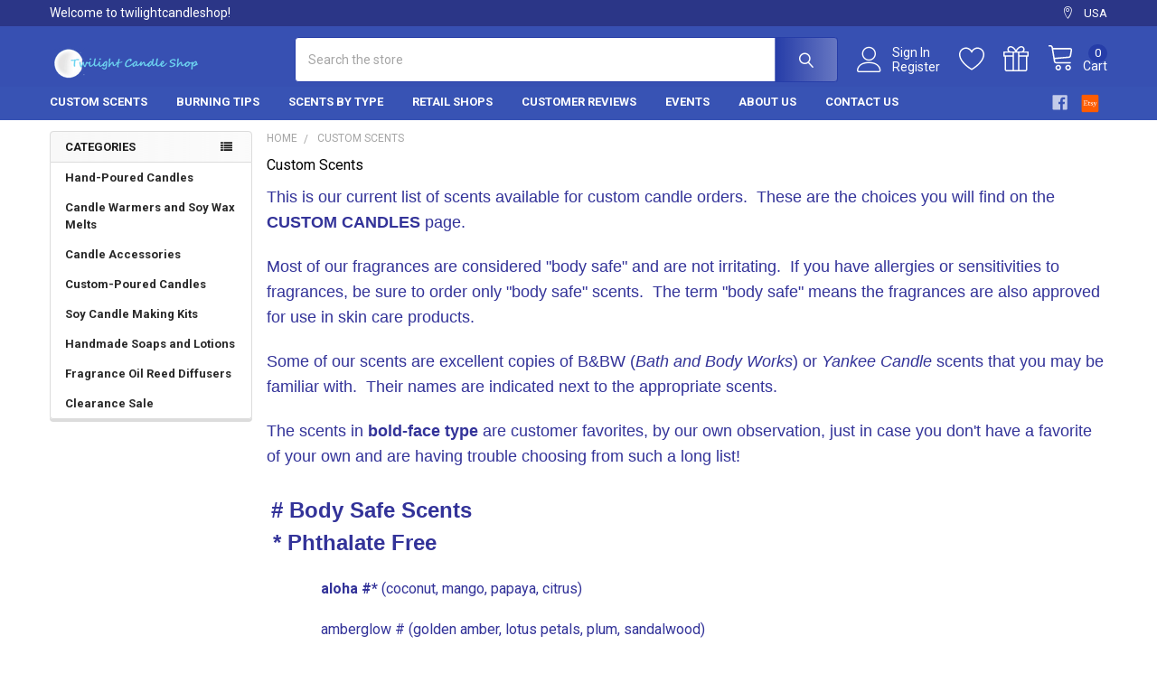

--- FILE ---
content_type: text/html; charset=UTF-8
request_url: https://www.twilightcandleshop.com/custom-scents/
body_size: 16128
content:

<!DOCTYPE html>
<html class="no-js" lang="en">
        <head>
        <title>phthalate free fragrance oil | safe scented soy candles | custom poured soy candle</title>
        <meta name='description' content='Explore Twilight Candle Shop for handmade soy candles, soy candle making kits, electric candle warmer, clearance candles, teacup candle, candle tools, and more!'>
        <link rel="dns-prefetch preconnect" href="https://cdn11.bigcommerce.com/s-xyu9981" crossorigin><link rel="dns-prefetch preconnect" href="https://fonts.googleapis.com/" crossorigin><link rel="dns-prefetch preconnect" href="https://fonts.gstatic.com/" crossorigin>
        <meta name="description" content="Choose your own fragrance for a custom poured soy candle. Small business with superior quality and customer service."><link rel='canonical' href='https://twilightcandleshop.com/custom-scents/' /><meta name='platform' content='bigcommerce.stencil' />
        
         

        <link href="https://cdn11.bigcommerce.com/s-xyu9981/product_images/twightlightLogoFav.jpg" rel="shortcut icon">
        <meta name="viewport" content="width=device-width, initial-scale=1, maximum-scale=1">

        <script>
            document.documentElement.className = document.documentElement.className.replace('no-js', 'js');
        </script>

        <script>
    function browserSupportsAllFeatures() {
        return window.Promise
            && window.fetch
            && window.URL
            && window.URLSearchParams
            && window.WeakMap
            // object-fit support
            && ('objectFit' in document.documentElement.style);
    }

    function loadScript(src) {
        var js = document.createElement('script');
        js.src = src;
        js.onerror = function () {
            console.error('Failed to load polyfill script ' + src);
        };
        document.head.appendChild(js);
    }

    if (!browserSupportsAllFeatures()) {
        loadScript('https://cdn11.bigcommerce.com/s-xyu9981/stencil/12b53410-2aa3-013d-1ada-7204e0c38891/e/517e34e0-2aa9-013d-419a-526ba912277e/dist/theme-bundle.polyfills.js');
    }
</script>
        <script>window.consentManagerTranslations = `{"locale":"en","locales":{"consent_manager.data_collection_warning":"en","consent_manager.accept_all_cookies":"en","consent_manager.gdpr_settings":"en","consent_manager.data_collection_preferences":"en","consent_manager.manage_data_collection_preferences":"en","consent_manager.use_data_by_cookies":"en","consent_manager.data_categories_table":"en","consent_manager.allow":"en","consent_manager.accept":"en","consent_manager.deny":"en","consent_manager.dismiss":"en","consent_manager.reject_all":"en","consent_manager.category":"en","consent_manager.purpose":"en","consent_manager.functional_category":"en","consent_manager.functional_purpose":"en","consent_manager.analytics_category":"en","consent_manager.analytics_purpose":"en","consent_manager.targeting_category":"en","consent_manager.advertising_category":"en","consent_manager.advertising_purpose":"en","consent_manager.essential_category":"en","consent_manager.esential_purpose":"en","consent_manager.yes":"en","consent_manager.no":"en","consent_manager.not_available":"en","consent_manager.cancel":"en","consent_manager.save":"en","consent_manager.back_to_preferences":"en","consent_manager.close_without_changes":"en","consent_manager.unsaved_changes":"en","consent_manager.by_using":"en","consent_manager.agree_on_data_collection":"en","consent_manager.change_preferences":"en","consent_manager.cancel_dialog_title":"en","consent_manager.privacy_policy":"en","consent_manager.allow_category_tracking":"en","consent_manager.disallow_category_tracking":"en"},"translations":{"consent_manager.data_collection_warning":"We use cookies (and other similar technologies) to collect data to improve your shopping experience.","consent_manager.accept_all_cookies":"Accept All Cookies","consent_manager.gdpr_settings":"Settings","consent_manager.data_collection_preferences":"Website Data Collection Preferences","consent_manager.manage_data_collection_preferences":"Manage Website Data Collection Preferences","consent_manager.use_data_by_cookies":" uses data collected by cookies and JavaScript libraries to improve your shopping experience.","consent_manager.data_categories_table":"The table below outlines how we use this data by category. To opt out of a category of data collection, select 'No' and save your preferences.","consent_manager.allow":"Allow","consent_manager.accept":"Accept","consent_manager.deny":"Deny","consent_manager.dismiss":"Dismiss","consent_manager.reject_all":"Reject all","consent_manager.category":"Category","consent_manager.purpose":"Purpose","consent_manager.functional_category":"Functional","consent_manager.functional_purpose":"Enables enhanced functionality, such as videos and live chat. If you do not allow these, then some or all of these functions may not work properly.","consent_manager.analytics_category":"Analytics","consent_manager.analytics_purpose":"Provide statistical information on site usage, e.g., web analytics so we can improve this website over time.","consent_manager.targeting_category":"Targeting","consent_manager.advertising_category":"Advertising","consent_manager.advertising_purpose":"Used to create profiles or personalize content to enhance your shopping experience.","consent_manager.essential_category":"Essential","consent_manager.esential_purpose":"Essential for the site and any requested services to work, but do not perform any additional or secondary function.","consent_manager.yes":"Yes","consent_manager.no":"No","consent_manager.not_available":"N/A","consent_manager.cancel":"Cancel","consent_manager.save":"Save","consent_manager.back_to_preferences":"Back to Preferences","consent_manager.close_without_changes":"You have unsaved changes to your data collection preferences. Are you sure you want to close without saving?","consent_manager.unsaved_changes":"You have unsaved changes","consent_manager.by_using":"By using our website, you're agreeing to our","consent_manager.agree_on_data_collection":"By using our website, you're agreeing to the collection of data as described in our ","consent_manager.change_preferences":"You can change your preferences at any time","consent_manager.cancel_dialog_title":"Are you sure you want to cancel?","consent_manager.privacy_policy":"Privacy Policy","consent_manager.allow_category_tracking":"Allow [CATEGORY_NAME] tracking","consent_manager.disallow_category_tracking":"Disallow [CATEGORY_NAME] tracking"}}`;</script>
        
        <script>
            window.lazySizesConfig = window.lazySizesConfig || {};
            window.lazySizesConfig.loadMode = 1;
        </script>
        <script async src="https://cdn11.bigcommerce.com/s-xyu9981/stencil/12b53410-2aa3-013d-1ada-7204e0c38891/e/517e34e0-2aa9-013d-419a-526ba912277e/dist/theme-bundle.head_async.js"></script>

            <link href="https://fonts.googleapis.com/css?family=Barlow:600,400%7CRoboto:400,700%7CSource+Sans+Pro:400&display=block" rel="stylesheet">
            <link rel="preload" href="https://cdn11.bigcommerce.com/s-xyu9981/stencil/12b53410-2aa3-013d-1ada-7204e0c38891/e/517e34e0-2aa9-013d-419a-526ba912277e/dist/theme-bundle.font.js" as="script">
            <script async src="https://cdn11.bigcommerce.com/s-xyu9981/stencil/12b53410-2aa3-013d-1ada-7204e0c38891/e/517e34e0-2aa9-013d-419a-526ba912277e/dist/theme-bundle.font.js"></script>
            <link data-stencil-stylesheet href="https://cdn11.bigcommerce.com/s-xyu9981/stencil/12b53410-2aa3-013d-1ada-7204e0c38891/e/517e34e0-2aa9-013d-419a-526ba912277e/css/theme-d53d2f00-7dd4-013d-ab71-7e30ecc5f1d6.css" rel="stylesheet">
            <!-- Start Tracking Code for analytics_googleanalytics -->

<script>
  (function(i,s,o,g,r,a,m){i['GoogleAnalyticsObject']=r;i[r]=i[r]||function(){
  (i[r].q=i[r].q||[]).push(arguments)},i[r].l=1*new Date();a=s.createElement(o),
  m=s.getElementsByTagName(o)[0];a.async=1;a.src=g;m.parentNode.insertBefore(a,m)
  })(window,document,'script','//www.google-analytics.com/analytics.js','ga');

  ga('create', 'UA-22354190-1', 'twilightcandleshop.com');
  ga('send', 'pageview');

</script>


<!-- End Tracking Code for analytics_googleanalytics -->

<!-- Start Tracking Code for analytics_siteverification -->

<meta name="google-site-verification" content="Y4r8NqRKRUAoEeVV0osXUm7U0GCvwBHDcKTzRcBFilQ" />

<!-- End Tracking Code for analytics_siteverification -->


<script type="text/javascript" src="https://checkout-sdk.bigcommerce.com/v1/loader.js" defer ></script>
<script type="text/javascript">
var BCData = {};
</script>

<script nonce="">
(function () {
    var xmlHttp = new XMLHttpRequest();

    xmlHttp.open('POST', 'https://bes.gcp.data.bigcommerce.com/nobot');
    xmlHttp.setRequestHeader('Content-Type', 'application/json');
    xmlHttp.send('{"store_id":"510145","timezone_offset":"-5.0","timestamp":"2026-01-22T20:56:50.00451400Z","visit_id":"a35f6a0d-b494-4bb9-9d54-5d47ca30f85c","channel_id":1}');
})();
</script>

        
        <link rel="preload" href="https://cdn11.bigcommerce.com/s-xyu9981/stencil/12b53410-2aa3-013d-1ada-7204e0c38891/e/517e34e0-2aa9-013d-419a-526ba912277e/dist/theme-bundle.main.js" as="script">

        <!-- snippet location htmlhead -->

         
    </head>
    <body class="csscolumns papaSupermarket-layout--left-sidebar 
        papaSupermarket-style--modern
        papaSupermarket-pageType--page 
        papaSupermarket-page--pages-page 
        emthemesModez-productUniform
        
        
        papaSupermarket--showAllCategoriesMenu
        
        
        
        
        
        
        " id="topOfPage">


        <!-- snippet location header -->
        <svg data-src="https://cdn11.bigcommerce.com/s-xyu9981/stencil/12b53410-2aa3-013d-1ada-7204e0c38891/e/517e34e0-2aa9-013d-419a-526ba912277e/img/icon-sprite.svg" class="icons-svg-sprite"></svg>

        <header class="header" role="banner" >
    <a href="#" class="mobileMenu-toggle" data-mobile-menu-toggle="menu">
        <span class="mobileMenu-toggleIcon">Toggle menu</span>
    </a>

    <div class="emthemesModez-header-topSection">
        <div class="container">
            <nav class="navUser navUser--storeInfo">
    <ul class="navUser-section">
        <li class="navUser-item">
            <span class="navUser-welcome">Welcome to twilightcandleshop!</span>
        </li>
    </ul>
</nav>

<nav class="navUser">


        
    <ul class="navUser-section">
        
        <li class="navUser-item">
            <span class="navUser-action">
                <span class="navUser-item-icon emthemesModez-icon-linear-map-marker"></span>
                <span>USA</span>
            </span>
        </li>


    </ul>
</nav>        </div>
    </div>

    <div class="emthemesModez-header-userSection emthemesModez-header-userSection--logo-left" data-stickymenu>
        <div class="container">
            <nav class="navUser">
    
    <ul class="navUser-section navUser-section--alt">

            <li class="navUser-item navUser-item--account">
                    <span class="navUser-item-icon navUser-item-accountIcon emthemesModez-icon-linear-user"></span>
                    <div class="navUser-actions">
                        <a class="navUser-action" href="/login.php">
                            <span class="navUser-item-loginLabel">Sign In</span>
                        </a>
                            <a class="navUser-action" href="/login.php?action=create_account">Register</a>
                    </div>
            </li>

            <li class="navUser-item">
                <a class="navUser-action navUser-action--wishlist" href="/wishlist.php" title="Wish Lists">
                    <span class="navUser-item-icon navUser-item-wishlistIcon"><svg class="icon"><use xlink:href="#icon-heart" /></svg></span>
                    <span class="navUser-item-wishlistLabel"><span class='firstword'>Wish </span>Lists</span>
                </a>
            </li>
        

        <li class="navUser-item navUser-item--compare">
            <a class="navUser-action navUser-action--compare" href="/compare" data-compare-nav>Compare <span class="countPill countPill--positive countPill--alt"></span></a>
        </li>
        
            <li class="navUser-item">
                <a class="navUser-action navUser-action--giftCert" href="/giftcertificates.php" title="Gift Certificates">
                    <span class="navUser-item-icon navUser-item-giftCertIcon"><svg class="icon"><use xlink:href="#icon-gift" /></svg></span>
                    <span class="navUser-item-giftCertLabel"><span class='firstword'>Gift </span>Certificates</span>
                </a>
            </li>

        <li class="navUser-item navUser-item--recentlyViewed">
            <a class="navUser-action navUser-action--recentlyViewed" href="#recently-viewed" data-dropdown="recently-viewed-dropdown" data-options="align:right" title="Recently Viewed" style="display:none">
                <span class="navUser-item-icon navUser-item-recentlyViewedIcon"><svg class="icon"><use xlink:href="#icon-recent-list" /></svg></span>
                <span class="navUser-item-recentlyViewedLabel"><span class='firstword'>Recently </span>Viewed</span>
            </a>
            <div class="dropdown-menu" id="recently-viewed-dropdown" data-dropdown-content aria-hidden="true"></div>
        </li>

        <li class="navUser-item navUser-item--cart">

            <a
                class="navUser-action navUser-action--cart"
                data-cart-preview
                data-dropdown="cart-preview-dropdown"
                data-options="align:right"
                href="/cart.php"
                title="Cart">
                <span class="navUser-item-icon navUser-item-cartIcon"><svg class="icon"><use xlink:href="#icon-cart" /></svg></span>
                <span class="navUser-item-cartLabel">Cart</span> <span class="countPill cart-quantity"></span>
            </a>

            <div class="dropdown-menu" id="cart-preview-dropdown" data-dropdown-content aria-hidden="true"></div>
        </li>
    </ul>
</nav>

                <div class="header-logo header-logo--left">
                    <a href="https://twilightcandleshop.com/" data-instantload='{"page":"home"}'>
            <div class="header-logo-image-container">
                <img class="header-logo-image" src="https://cdn11.bigcommerce.com/s-xyu9981/images/stencil/250x50/logo_3_1392941479__90000.original.png" srcset="https://cdn11.bigcommerce.com/s-xyu9981/images/stencil/250x50/logo_3_1392941479__90000.original.png 1x, https://cdn11.bigcommerce.com/s-xyu9981/images/stencil/500w/logo_3_1392941479__90000.original.png 2x" alt="Twilight Candle Shop" title="Twilight Candle Shop">
            </div>
</a>
                </div>

            <div class="emthemesModez-quickSearch" data-prevent-quick-search-close>
    <!-- snippet location forms_search -->
    <form class="form" action="/search.php">
        <fieldset class="form-fieldset">
            <div class="form-field">
                <label class="is-srOnly" for="search_query">Search</label>
                <div class="form-prefixPostfix wrap">
                    <input class="form-input" data-search-quick name="search_query" id="search_query" data-error-message="Search field cannot be empty." placeholder="Search the store" autocomplete="off">
                    <input type="submit" class="button button--primary form-prefixPostfix-button--postfix" value="Search" />
                </div>
            </div>
        </fieldset>
    </form>
</div>        </div>
    </div>

    <div class="navPages-container navPages-container--bg" id="menu" data-menu>
        <div class="container">
            <nav class="navPages">

        <div class="emthemesModez-navPages-verticalCategories-container">
            <a class="navPages-action has-subMenu" data-collapsible="emthemesModez-verticalCategories"
                data-collapsible-disabled-breakpoint="medium"
                data-collapsible-disabled-state="open"
                data-collapsible-enabled-state="closed">Categories</a>
            <div class="emthemesModez-verticalCategories " id="emthemesModez-verticalCategories" data-emthemesmodez-fix-height="emthemesModez-section1-container" aria-hidden="true">
                <ul class="navPages-list navPages-list--categories">

                            <li class="navPages-item">
                                <a class="navPages-action" href="https://www.twilightcandleshop.com/hand-poured-candles/" data-instantload >Hand-Poured Candles</a>
                            </li>
                            <li class="navPages-item">
                                <a class="navPages-action" href="https://www.twilightcandleshop.com/candle-warmers-and-soy-wax-melts/" data-instantload >Candle Warmers and Soy Wax Melts</a>
                            </li>
                            <li class="navPages-item">
                                <a class="navPages-action" href="https://www.twilightcandleshop.com/candle-accessories/" data-instantload >Candle Accessories</a>
                            </li>
                            <li class="navPages-item">
                                <a class="navPages-action" href="https://www.twilightcandleshop.com/custom-poured-candles/" data-instantload >Custom-Poured Candles</a>
                            </li>
                            <li class="navPages-item">
                                <a class="navPages-action" href="https://www.twilightcandleshop.com/soy-candle-making-kits/" data-instantload >Soy Candle Making Kits</a>
                            </li>
                            <li class="navPages-item">
                                <a class="navPages-action" href="https://www.twilightcandleshop.com/handmade-soaps-and-lotions/" data-instantload >Handmade Soaps and Lotions</a>
                            </li>
                            <li class="navPages-item">
                                <a class="navPages-action" href="https://www.twilightcandleshop.com/diffusers/" data-instantload >Fragrance Oil Reed Diffusers</a>
                            </li>
                            <li class="navPages-item">
                                <a class="navPages-action" href="https://www.twilightcandleshop.com/clearance-sale/" data-instantload >Clearance Sale</a>
                            </li>
                    
                </ul>
            </div>
        </div>
    
    
        <ul class="navPages-list">
                <li class="navPages-item">
                    <a class="navPages-action" data-instantload href="https://www.twilightcandleshop.com/custom-scents/">Custom Scents</a>
                </li>
                <li class="navPages-item">
                    <a class="navPages-action" data-instantload href="https://www.twilightcandleshop.com/burning-tips-1/">Burning Tips</a>
                </li>
                <li class="navPages-item">
                    <a class="navPages-action" data-instantload href="https://www.twilightcandleshop.com/scents-by-type/">Scents by Type</a>
                </li>
                <li class="navPages-item">
                    <a class="navPages-action" data-instantload href="https://www.twilightcandleshop.com/retail-shops/">Retail Shops</a>
                </li>
                <li class="navPages-item">
                    <a class="navPages-action" data-instantload href="https://www.twilightcandleshop.com/customer-reviews/">Customer Reviews</a>
                </li>
                <li class="navPages-item">
                    <a class="navPages-action" data-instantload href="https://www.twilightcandleshop.com/events/">Events</a>
                </li>
                <li class="navPages-item">
                    <a class="navPages-action" data-instantload href="https://www.twilightcandleshop.com/about-us/">About Us</a>
                </li>
                <li class="navPages-item">
                    <a class="navPages-action" data-instantload href="https://www.twilightcandleshop.com/contact-us/">Contact Us</a>
                </li>
        </ul>
    <ul class="navPages-list navPages-list--user">
            <li class="navPages-item">
                <a class="navPages-action" href="/giftcertificates.php">Gift Certificates</a>
            </li>
            <li class="navPages-item">
                <a class="navPages-action" href="/login.php">Sign In</a>
                    <a class="navPages-action" href="/login.php?action=create_account">Register</a>
            </li>
    </ul>

    <div class="navPages-socials">
       
            <ul class="socialLinks socialLinks--dark">
            <li class="socialLinks-item">
                <a class="icon icon--facebook"
                    href="https://www.facebook.com/twilightcandleshop"
                    target="_blank"
                    rel="noopener"
                    title="Facebook"
                 >
                     <span class="aria-description--hidden">Facebook</span>
                     <svg>
                         <use xlink:href="#icon-facebook"/>
                     </svg>
                </a>
            </li>
            <li class="socialLinks-item">
                <a class="icon icon--rss"
                    href="https://www.etsy.com/shop/twilightcandleshop"
                    target="_blank"
                    rel="noopener"
                    title="Rss"
                 >
                     <span class="aria-description--hidden">Rss</span>
                     <svg>
                         <use xlink:href="#icon-rss"/>
                     </svg>
                </a>
            </li>
    </ul>
       
    </div>
  
</nav>

<script>
        // Select the <a> element with the class icon--facebook
        const etsylink = document.querySelector('.icon--rss');
   const spanElement = etsylink.querySelector('.aria-description--hidden');
        // Select the <svg> element within the <a> element
        const svgElement = etsylink.querySelector('svg');
     

        // Remove the <svg> element
        if (svgElement) {
            svgElement.remove();
        }

        // Create a new <img> element
        const imgElement = document.createElement('img');

        // Set the source of the new <img> element
        imgElement.src = 'https://logos-world.net/wp-content/uploads/2020/12/Etsy-Symbol.png'; 
        imgElement.alt = 'ETSY'; 
        imgElement.title = 'ETSY';
        // Replace with the actual path to your image

        // Optionally set alternative text for the image for accessibility
    

        // Append the new <img> element to the <a> element
            etsylink.appendChild(imgElement);
            spanElement.textContent = 'ETSY';
    </script>
        </div>
    </div>

</header>

<div class="emthemesModez-quickSearch emthemesModez-quickSearch--mobileOnly" data-prevent-quick-search-close>
    <!-- snippet location forms_search -->
    <form class="form" action="/search.php">
        <fieldset class="form-fieldset">
            <div class="form-field">
                <label class="is-srOnly" for="search_query_mobile">Search</label>
                <div class="form-prefixPostfix wrap">
                    <input class="form-input" data-search-quick name="search_query" id="search_query_mobile" data-error-message="Search field cannot be empty." placeholder="Search the store" autocomplete="off">
                    <input type="submit" class="button button--primary form-prefixPostfix-button--postfix" value="Search" />
                </div>
            </div>
        </fieldset>
    </form>
</div>
<div class="dropdown dropdown--quickSearch" id="quickSearch" aria-hidden="true" tabindex="-1" data-prevent-quick-search-close>
    <div class="container">
        <section class="quickSearchResults" data-bind="html: results"></section>
    </div>
</div>
<div class="emthemesModez-overlay"></div>

<div data-content-region="header_bottom--global"></div>
<div data-content-region="header_bottom"></div>

        <div class="body" data-currency-code="USD">
     
    <div class="container">
        
<main class="page">

        <div class="page-sidebar">
            <nav class="navList navList--aside">
    <div data-content-region="home_sidebar_top--global"></div>
    <div data-content-region="home_sidebar_top"></div>

    <div class="sidebarBlock sidebarBlock--verticalCategories sidebarBlock--verticalAllCategories">
    <div class="emthemesModez-navPages-verticalCategories-container">
        <a class="navPages-action has-subMenu" data-collapsible="emthemesModez-verticalCategories-sidebar"
            data-collapsible-disabled-breakpoint="medium"
            data-collapsible-disabled-state="open"
            data-collapsible-enabled-state="closed">Categories</a>
        <div class="emthemesModez-verticalCategories emthemesModez-verticalCategories--open" id="emthemesModez-verticalCategories-sidebar" aria-hidden="false">
            <ul class="navPages-list navPages-list--categories">
                        <li class="navPages-item">
                            <a class="navPages-action" href="https://www.twilightcandleshop.com/hand-poured-candles/" data-instantload >Hand-Poured Candles</a>
                        </li>
                        <li class="navPages-item">
                            <a class="navPages-action" href="https://www.twilightcandleshop.com/candle-warmers-and-soy-wax-melts/" data-instantload >Candle Warmers and Soy Wax Melts</a>
                        </li>
                        <li class="navPages-item">
                            <a class="navPages-action" href="https://www.twilightcandleshop.com/candle-accessories/" data-instantload >Candle Accessories</a>
                        </li>
                        <li class="navPages-item">
                            <a class="navPages-action" href="https://www.twilightcandleshop.com/custom-poured-candles/" data-instantload >Custom-Poured Candles</a>
                        </li>
                        <li class="navPages-item">
                            <a class="navPages-action" href="https://www.twilightcandleshop.com/soy-candle-making-kits/" data-instantload >Soy Candle Making Kits</a>
                        </li>
                        <li class="navPages-item">
                            <a class="navPages-action" href="https://www.twilightcandleshop.com/handmade-soaps-and-lotions/" data-instantload >Handmade Soaps and Lotions</a>
                        </li>
                        <li class="navPages-item">
                            <a class="navPages-action" href="https://www.twilightcandleshop.com/diffusers/" data-instantload >Fragrance Oil Reed Diffusers</a>
                        </li>
                        <li class="navPages-item">
                            <a class="navPages-action" href="https://www.twilightcandleshop.com/clearance-sale/" data-instantload >Clearance Sale</a>
                        </li>
                            </ul>
        </div>
    </div>
</div>

    <div data-content-region="home_sidebar_below_menu--global"></div>
    <div data-content-region="home_sidebar_below_menu"></div>

        <div class="sidebarBlock sidebarBlock--navList sidebarBlock--brands sidebarBlock--mobileCollapsible">
    <h5 class="sidebarBlock-heading" data-collapsible="#brands-navList" data-collapsible-disabled-breakpoint="medium" aria-expanded="false">Popular Brands</h5>
    <ul id="brands-navList" class="navList" aria-hidden="true">
        <li class="navList-item"><a class="navList-action" data-instantload href="https://twilightcandleshop.com/brands/">View All</a></li>
    </ul>
</div> 
    <div data-content-region="home_sidebar_below_brands--global"></div>
    <div data-content-region="home_sidebar_below_brands"></div>

    <div data-emthemesmodez-remote-banner="emthemesModezBannersBlockSidebar01"></div>

    

        <div data-emthemesmodez-remote-banner="emthemesModezBannersBlockSidebar02"></div>

    <div data-content-region="home_sidebar_bottom"></div>
    <div data-content-region="home_sidebar_bottom--global"></div>
</nav>
        </div>

    <div class="page-content ">
        <ul class="breadcrumbs">
            <li class="breadcrumb ">
                <a data-instantload href="https://twilightcandleshop.com/" class="breadcrumb-label">
                    <span>Home</span>
                </a>
            </li>
            <li class="breadcrumb is-active">
                <a data-instantload href="https://twilightcandleshop.com/custom-scents/" class="breadcrumb-label">
                    <span>Custom Scents</span>
                </a>
            </li>
</ul>

<script type="application/ld+json">
{
    "@context": "https://schema.org",
    "@type": "BreadcrumbList",
    "itemListElement":
    [
        {
            "@type": "ListItem",
            "position": 1,
            "item": {
                "@id": "https://twilightcandleshop.com/",
                "name": "Home"
            }
        },
        {
            "@type": "ListItem",
            "position": 2,
            "item": {
                "@id": "https://twilightcandleshop.com/custom-scents/",
                "name": "Custom Scents"
            }
        }
    ]
}
</script>        <h1 class="page-heading">Custom Scents</h1>

        <div data-content-region="page_builder_content--global"></div>
        <div data-content-region="page_builder_content"></div>

            <div><span style="color: #333399; font-size: large;"><span style="font-family: arial,helvetica,sans-serif;">This is our current list of scents available for custom candle orders.&nbsp; </span></span><span style="color: #333399; font-size: large;"><span style="font-family: arial,helvetica,sans-serif;">These are the choices you will find on the <strong>CUSTOM CANDLES</strong> page.</span></span></div>
<div>&nbsp;</div>
<div><span style="color: #333399; font-size: large;"><span style="font-family: arial,helvetica,sans-serif;">Most of our fragrances are considered "body safe" and are not </span></span><span style="color: #333399; font-size: large;"><span style="font-family: arial,helvetica,sans-serif;">irritating.&nbsp; If you have allergies or sensitivities to fragrances, </span></span><span style="color: #333399; font-size: large;"><span style="font-family: arial,helvetica,sans-serif;">be sure to order only "body safe" scents.&nbsp; The term "body safe" means the fragrances are also&nbsp;approved for use in skin care products.</span></span></div>
<div>&nbsp;</div>
<div><span style="color: #333399; font-size: large;"><span style="font-family: arial,helvetica,sans-serif;">Some of our scents are excellent copies of B&amp;BW (<em>Bath and Body Works</em>) </span></span><span style="color: #333399; font-size: large;"><span style="font-family: arial,helvetica,sans-serif;">or <em>Yankee Candle</em>&nbsp;scents that you may be familiar with.&nbsp; Their names are indicated next to </span></span><span style="color: #333399; font-size: large;"><span style="font-family: arial,helvetica,sans-serif;">the appropriate scents.</span></span></div>
<div>&nbsp;</div>
<div><span style="color: #333399; font-size: large;"><span style="font-family: arial,helvetica,sans-serif;">The scents in <strong>bold-face type</strong> are customer favorites,<span>&nbsp;by our own observation,</span> just in case you don't&nbsp;have a favorite of your own and are having trouble choosing from such a long list!&nbsp; </span></span></div>
<div><span style="color: #333399; font-size: large;"><span style="font-family: arial,helvetica,sans-serif;"><br /><strong>&nbsp;<span style="font-size: x-large;"># Body Safe Scents</span></strong></span></span></div>
<div><span style="color: #333399; font-size: large;"><span style="font-family: arial,helvetica,sans-serif;"><strong><span style="font-size: x-large;">&nbsp;</span></strong></span></span><span style="color: #333399; font-size: x-large;"><span style="font-family: arial,helvetica,sans-serif;"><strong>* Phthalate Free</strong></span></span></div>
<div style="padding-left: 30px;">&nbsp;</div>
<div style="padding-left: 30px;">
<p style="padding-left: 30px;"><strong><span style="color: #333399; font-size: medium;">aloha #* </span></strong><span style="color: #333399; font-size: medium;">(coconut, mango, papaya, citrus)</span></p>
<p style="padding-left: 30px;"><span style="color: #333399; font-size: medium;">amberglow # (golden amber, lotus petals, plum, sandalwood) <br /></span></p>
<p style="padding-left: 30px;"><strong><span style="color: #333399; font-size: medium;">apple bourbon *&nbsp;</span></strong><span style="color: #333399; font-size: medium;">(fresh apples, vanilla, maple, cinnamon, bourbon)</span></p>
<p style="padding-left: 30px;"><span style="color: #333399; font-size: medium;"><strong><span>apple harvest #*</span></strong></span></p>
<p style="padding-left: 30px;"><span style="color: #333399; font-size: medium;">apricot jam #*</span></p>
<p style="padding-left: 30px;"><strong><span style="color: #333399; font-size: medium;">balsam fir</span></strong><span style="color: #000080; font-size: 12pt;"></span></p>
<p style="padding-left: 30px;"><strong><span style="color: #333399; font-size: medium;">bayberry #</span></strong></p>
<p style="padding-left: 30px;"><span style="color: #333399; font-size: medium;"><strong>black canyon #*</strong>&nbsp;(citrus, plum, cardamom, clove)&nbsp;<em>(same as Black Sea)</em></span></p>
<p style="padding-left: 30px;"><span style="color: #333399; font-size: medium;"><strong>Black Sea #*</strong></span></p>
<p style="padding-left: 30px;"><span style="color: #333399; font-size: medium;"><strong>blood orange #*&nbsp;</strong><em>(same as orange)</em></span></p>
<p style="padding-left: 30px;"><span style="color: #333399; font-size: medium;">blueberry pie #*</span></p>
<p style="padding-left: 30px;"><span style="color: #333399; font-size: medium;">cherry #*</span></p>
<p style="padding-left: 30px;"><span style="color: #333399; font-size: medium;">cherry blossom #</span></p>
<p style="padding-left: 30px;"><span style="color: #333399; font-size: medium;">cinnamon *</span><strong><span style="color: #333399; font-size: medium;"><br /></span></strong></p>
<p style="padding-left: 30px;"><span style="color: #333399; font-size: medium;">citronella #</span></p>
<p style="padding-left: 30px;"><span style="color: #333399; font-size: medium;">citrus basil #* <br /></span></p>
<p style="padding-left: 30px;"><span style="color: #333399; font-size: medium;">clover #*</span></p>
<p style="padding-left: 30px;"><span style="color: #333399; font-size: medium;">coffee shop #*</span></p>
<p style="padding-left: 30px;"><span style="color: #333399; font-size: medium;">cranberry sauce *</span></p>
<p style="padding-left: 30px;"><span style="color: #333399; font-size: medium;"><strong>creme brulee</strong> #*</span></p>
<p style="padding-left: 30px;"><span style="color: #333399; font-size: medium;">dragon's blood #*</span></p>
<p style="padding-left: 30px;"><strong><span style="color: #333399; font-size: medium;">forest morning # </span></strong><span style="color: #333399; font-size: medium;">(balsam, sandalwood, mint)</span></p>
<p style="padding-left: 30px;"><span style="color: #333399; font-size: medium;"><strong>fountain of youth #*</strong>&nbsp;(grapefruit, jasmine, bamboo)</span></p>
<p style="padding-left: 30px;"><strong><span style="color: #333399; font-size: medium;">full moon #* </span></strong><span style="color: #333399; font-size: medium;">(patchouli, cinnamon, cedar)&nbsp;<em>(same as witch's brew)</em></span></p>
<p style="padding-left: 30px;"><strong><span style="color: #333399; font-size: medium;">garden mint #*</span></strong></p>
<p style="padding-left: 30px;"><strong><span style="color: #333399; font-size: medium;"> gardenia #</span></strong></p>
<p style="padding-left: 30px;"><span style="color: #333399; font-size: medium;">gingerbread #*</span></p>
<p style="padding-left: 30px;"><span style="color: #333399; font-size: medium;">gold, frankincense &amp; myrrh #*</span></p>
<p style="padding-left: 30px;"><span style="color: #333399; font-size: medium;">golden rose #*</span></p>
<p style="padding-left: 30px;"><span style="color: #333399; font-size: medium;">gunpowder</span></p>
<p style="padding-left: 30px;"><span style="color: #333399; font-size: medium;">Himalayan Bamboo #*</span></p>
<p style="padding-left: 30px;"><strong><span style="color: #333399; font-size: medium;">honeysuckle jasmine *</span></strong></p>
<p style="padding-left: 30px;"><span style="color: #333399; font-size: medium;">hot buttered rum #&nbsp;<em>(same as vanilla rum)</em></span></p>
<p style="padding-left: 30px;"><span style="color: #333399; font-size: medium;">hot chocolate #*</span></p>
<p style="padding-left: 30px;"><span style="color: #333399; font-size: medium;">hyacinth #</span></p>
<p style="padding-left: 30px;"><strong><span style="color: #333399; font-size: medium;">Jamaica me crazy #* </span></strong><span style="color: #333399; font-size: medium;">(tropical fruits)</span></p>
<p style="padding-left: 30px;"><span style="color: #333399; font-size: medium;">lavender #*</span></p>
<p style="padding-left: 30px;"><span style="color: #333399; font-size: medium;">leather jacket #</span></p>
<p style="padding-left: 30px;"><span style="color: #333399; font-size: medium;">lemon #*</span></p>
<p style="padding-left: 30px;"><strong><span style="color: #333399; font-size: medium;">lemon eucalyptus #</span></strong></p>
<p style="padding-left: 30px;"><strong><span style="color: #333399; font-size: medium;">lemon verbena #*</span></strong></p>
<p style="padding-left: 30px;"><strong><span style="color: #333399; font-size: medium;">lilac #</span></strong></p>
<p style="padding-left: 30px;"><span style="color: #333399; font-size: medium;">lovespell #*</span></p>
<p style="padding-left: 30px;"><span style="color: #333399; font-size: medium;">magnolia #</span></p>
<p style="padding-left: 30px;"><strong><span style="color: #333399; font-size: medium;">mango &amp; papaya #*</span></strong></p>
<p style="padding-left: 30px;"><span style="color: #333399; font-size: medium;"><span style="color: #333399; font-size: medium;"><strong>maple bacon #*</strong> (melted butter, hickory smoked bacon, cloves, maple sugar, maple syrup, vanilla)</span></span></p>
<p style="padding-left: 30px;"><span style="color: #333399; font-size: medium;"><span style="color: #333399; font-size: medium;">maple pecan #*</span></span></p>
<p style="padding-left: 30px;"><span style="color: #333399; font-size: medium;"><span style="color: #333399; font-size: medium;">maple syrup #*</span></span></p>
<p style="padding-left: 30px;"><span style="color: #333399; font-size: medium;">melon #* (honeydew melon, cucumber) <br /></span></p>
<p style="padding-left: 30px;"><span style="color: #333399; font-size: medium;">moonlight path # (lavender, roses, violets, musk)</span></p>
<p style="padding-left: 30px;"><span style="color: #333399; font-size: medium;"><strong><span>mulled cider *</span></strong><span>&nbsp;(apple cider, cinnamon, cloves)</span> <br /></span></p>
<p style="padding-left: 30px;"><span style="color: #333399; font-size: medium;"><strong>mulberry &amp; mistletoe</strong> <strong>#*</strong></span></p>
<p style="padding-left: 30px;"><strong><span style="color: #333399; font-size: medium;">orange #*&nbsp;</span></strong><em><span style="color: #333399; font-size: medium;">(same as blood orange)</span></em></p>
<p style="padding-left: 30px;"><strong><span style="color: #333399; font-size: medium;">orange blossom #</span></strong></p>
<p style="padding-left: 30px;"><span style="color: #333399; font-size: medium;"><strong>orange pomander *</strong> (oranges, cloves, cinnamon, allspice)</span></p>
<p style="padding-left: 30px;"><span style="color: #333399; font-size: medium;">patchouli #*</span></p>
<p style="padding-left: 30px;"><span style="color: #333399; font-size: medium;">peach #*</span></p>
<p style="padding-left: 30px;"><span style="color: #333399; font-size: medium;">pear #*</span></p>
<p style="padding-left: 30px;"><strong><span style="color: #333399; font-size: medium;">peppermint #*</span></strong></p>
<p style="padding-left: 30px;"><span style="color: #333399; font-size: medium;">pina colada #</span></p>
<p style="padding-left: 30px;"><span style="color: #333399; font-size: medium;">pineapple #*</span></p>
<p style="padding-left: 30px;"><strong><span style="color: #333399; font-size: medium;">pineapple sage #*</span></strong></p>
<p style="padding-left: 30px;"><span style="color: #333399; font-size: medium;">plumeria #*</span></p>
<p style="padding-left: 30px;"><span style="color: #333399; font-size: medium;"><strong>pumpkin spice #*</strong> (pumpkin, cinnamon, nutmeg, allspice, ginger)</span></p>
<p style="padding-left: 30px;"><span style="color: #333399; font-size: medium;">pumpkin vanilla #</span></p>
<p style="padding-left: 30px;"><span style="font-size: medium;"><strong><span style="color: #333399;">r</span></strong><span style="color: #333399;"><strong>ose #</strong>&nbsp;</span></span></p>
<p style="padding-left: 30px;"><span style="color: #333399; font-size: medium;"><strong>sage &amp; citrus #*</strong> <span style="color: #008000;"><br /></span></span></p>
<p style="padding-left: 30px;"><strong><span style="color: #333399; font-size: medium;">sandalwood #*</span></strong></p>
<p style="padding-left: 30px;"><span style="color: #333399; font-size: medium;"><strong>sandalwood pear</strong> <strong>#*</strong></span></p>
<p style="padding-left: 30px;"><b><span style="color: #333399; font-size: medium;">tiramisu #*</span></b></p>
<p style="padding-left: 30px;"><strong><span style="color: #333399; font-size: medium;">toasted almond biscotti #*</span></strong></p>
<p style="padding-left: 30px;"><span style="color: #333399; font-size: medium;">vanilla pods #*</span></p>
<p style="padding-left: 30px;"><span style="color: #333399; font-size: medium;">vanilla rum # <em>(same as hot buttered rum)</em></span></p>
<p style="padding-left: 30px;"><span style="color: #333399; font-size: medium;">very sexy men #*</span></p>
<p style="padding-left: 30px;"><span style="color: #333399; font-size: medium;">watermelon #*</span></p>
<p style="padding-left: 30px;"><span style="color: #333399; font-size: medium;">whiskey &amp; jazz #* (brandy, amber, clove, honey, jazzberry, whiskey, tobacco flower, oak)</span></p>
<p style="padding-left: 30px;"><span style="color: #333399; font-size: medium;"><strong>witch's brew #*</strong> (patchouli, cinnamon, cedar wood)&nbsp;<em>(same as full moon)</em></span></p>
<p style="padding-left: 30px;">&nbsp;</p>
</div>
<div>&nbsp;</div>
<div>&nbsp;</div>


        <div data-content-region="page_builder_bottom"></div>
        <div data-content-region="page_builder_bottom--global"></div>
    </div>
</main>


    </div>
    <div id="modal" class="modal" data-reveal data-prevent-quick-search-close>
    <a href="#" class="modal-close" aria-label="Close" role="button">
        <svg class="icon"><use xlink:href="#icon-close" /></svg>
    </a>
    <div class="modal-content"></div>
    <div class="loadingOverlay"></div>
</div>

<div id="previewModal" class="modal modal--large" data-reveal>
    <a href="#" class="modal-close" aria-label="Close" role="button">
        <svg class="icon"><use xlink:href="#icon-close" /></svg>
    </a>
    <div class="modal-content"></div>
    <div class="loadingOverlay"></div>
</div>
    <div id="alert-modal" class="modal modal--alert modal--small" data-reveal data-prevent-quick-search-close>
    <div class="swal2-icon swal2-error swal2-icon-show"><span class="swal2-x-mark"><span class="swal2-x-mark-line-left"></span><span class="swal2-x-mark-line-right"></span></span></div>

    <div class="modal-content"></div>

    <div class="button-container"><button type="button" class="confirm button" data-reveal-close>OK</button></div>
</div>
</div>

<div class="scrollToTop">
    <a href="#topOfPage" class="button u-hiddenVisually" id="scrollToTopFloatingButton" title="Top of Page"><i class="fa fa-chevron-up"></i></a>
</div>        

<div data-content-region="footer_before"></div>
<div data-content-region="footer_before--global"></div>


<footer class="footer" role="contentinfo">

    <div data-content-region="newsletter_below"></div>
    <div data-content-region="newsletter_below--global"></div>


    <div class="container">
        <section class="footer-info">

                <article class="footer-info-col footer-info-col--about" data-section-type="storeInfo">
                    <div data-content-region="footer_before_logo--global"></div>
                    <div class="footer-info-heading">
                        <div class="footer-logo">
                            <a href="https://twilightcandleshop.com/" data-instantload='{"page":"home"}'>
            <div class="header-logo-image-container">
                <img class="header-logo-image" src="https://cdn11.bigcommerce.com/s-xyu9981/images/stencil/250x50/logo_3_1392941479__90000.original.png" srcset="https://cdn11.bigcommerce.com/s-xyu9981/images/stencil/250x50/logo_3_1392941479__90000.original.png 1x, https://cdn11.bigcommerce.com/s-xyu9981/images/stencil/500w/logo_3_1392941479__90000.original.png 2x" alt="Twilight Candle Shop" title="Twilight Candle Shop">
            </div>
</a>
                        </div>
                    </div>
                    <div data-content-region="footer_below_logo--global"></div>

                        <ul class="fa-ul">
                            <li><i class="fa fa-li fa-map-marker"></i><address>USA</address></li>
                        </ul>
<div id="custom_link"> 
                            <ul class="socialLinks socialLinks--alt">
            <li class="socialLinks-item">
                <a class="icon icon--facebook"
                    href="https://www.facebook.com/twilightcandleshop"
                    target="_blank"
                    rel="noopener"
                    title="Facebook"
                 >
                     <span class="aria-description--hidden">Facebook</span>
                     <svg>
                         <use xlink:href="#icon-facebook"/>
                     </svg>
                </a>
            </li>
            <li class="socialLinks-item">
                <a class="icon icon--rss"
                    href="https://www.etsy.com/shop/twilightcandleshop"
                    target="_blank"
                    rel="noopener"
                    title="Rss"
                 >
                     <span class="aria-description--hidden">Rss</span>
                     <svg>
                         <use xlink:href="#icon-rss"/>
                     </svg>
                </a>
            </li>
    </ul>
                    <a href="https://www.etsy.com/shop/twilightcandleshop"> <img src="https://upload.wikimedia.org/wikipedia/commons/thumb/6/64/Etsy_icon.svg/1200px-Etsy_icon.svg.png" title="ETSY"></a>
</div>
                    <div data-content-region="footer_below_contact--global"></div>
                </article>
            

                <article class="footer-info-col" data-section-type="footer-webPages">
                    <h5 class="footer-info-heading">Navigate</h5>
                    <ul class="footer-info-list">
                                <li>
                                    <a href="https://www.twilightcandleshop.com/custom-scents/">Custom Scents</a>
                                </li>
                                <li>
                                    <a href="https://www.twilightcandleshop.com/burning-tips-1/">Burning Tips</a>
                                </li>
                                <li>
                                    <a href="https://www.twilightcandleshop.com/scents-by-type/">Scents by Type</a>
                                </li>
                                <li>
                                    <a href="https://www.twilightcandleshop.com/retail-shops/">Retail Shops</a>
                                </li>
                                <li>
                                    <a href="https://www.twilightcandleshop.com/customer-reviews/">Customer Reviews</a>
                                </li>
                                <li>
                                    <a href="https://www.twilightcandleshop.com/events/">Events</a>
                                </li>
                                <li>
                                    <a href="https://www.twilightcandleshop.com/about-us/">About Us</a>
                                </li>
                                <li>
                                    <a href="https://www.twilightcandleshop.com/contact-us/">Contact Us</a>
                                </li>
                        <li>
                            <a href="/sitemap.php">Sitemap</a>
                        </li>
                    </ul>
                    <div data-content-region="footer_below_pages--global"></div>
                </article>

                <article class="footer-info-col" data-section-type="footer-categories">
                    <h5 class="footer-info-heading">Categories</h5>
                    <ul class="footer-info-list">
                                <li>
                                    <a href="https://www.twilightcandleshop.com/hand-poured-candles/">Hand-Poured Candles</a>
                                </li>
                                <li>
                                    <a href="https://www.twilightcandleshop.com/candle-warmers-and-soy-wax-melts/">Candle Warmers and Soy Wax Melts</a>
                                </li>
                                <li>
                                    <a href="https://www.twilightcandleshop.com/candle-accessories/">Candle Accessories</a>
                                </li>
                                <li>
                                    <a href="https://www.twilightcandleshop.com/custom-poured-candles/">Custom-Poured Candles</a>
                                </li>
                                <li>
                                    <a href="https://www.twilightcandleshop.com/soy-candle-making-kits/">Soy Candle Making Kits</a>
                                </li>
                                <li>
                                    <a href="https://www.twilightcandleshop.com/handmade-soaps-and-lotions/">Handmade Soaps and Lotions</a>
                                </li>
                                <li>
                                    <a href="https://www.twilightcandleshop.com/diffusers/">Fragrance Oil Reed Diffusers</a>
                                </li>
                                <li>
                                    <a href="https://www.twilightcandleshop.com/clearance-sale/">Clearance Sale</a>
                                </li>
                    </ul>
                    <div data-content-region="footer_below_categories--global"></div>
                </article>


            
            



        </section>
        <div data-content-region="footer_below_columns--global"></div>
    </div>

    <div class="footer-copyright">
        <div class="container">
            <p class="powered-by">
                    &copy; <span id="copyright_year"></span> twilightcandleshop.
                    <script>
                        document.getElementById("copyright_year").innerHTML = new Date().getFullYear();
                    </script>
            </p>

                    <div class="footer-payment-icons">
                <svg class="footer-payment-icon"><use xlink:href="#icon-logo-american-express"></use></svg>
                <svg class="footer-payment-icon"><use xlink:href="#icon-logo-discover"></use></svg>
                <svg class="footer-payment-icon"><use xlink:href="#icon-logo-mastercard"></use></svg>
                <svg class="footer-payment-icon"><use xlink:href="#icon-logo-paypal"></use></svg>
                <svg class="footer-payment-icon"><use xlink:href="#icon-logo-visa"></use></svg>
                <svg class="footer-payment-icon"><use xlink:href="#icon-logo-googlepay"></use></svg>
        </div>

            <div data-content-region="ssl_site_seal--global"></div>
        </div>
    </div>
</footer>



<div data-content-region="footer_bottom--global"></div>



        


        <script>window.__webpack_public_path__ = "https://cdn11.bigcommerce.com/s-xyu9981/stencil/12b53410-2aa3-013d-1ada-7204e0c38891/e/517e34e0-2aa9-013d-419a-526ba912277e/dist/";</script>
        <script src="https://cdn11.bigcommerce.com/s-xyu9981/stencil/12b53410-2aa3-013d-1ada-7204e0c38891/e/517e34e0-2aa9-013d-419a-526ba912277e/dist/theme-bundle.main.js"></script>
        <script>
            window.stencilBootstrap("page", "{\"themeSettings\":{\"optimizedCheckout-formChecklist-color\":\"#333333\",\"banner3x_1_style\":\"\",\"footer-secondary-backgroundColor\":\"#263da8\",\"optimizedCheckout-buttonPrimary-backgroundColorActive\":\"#989898\",\"fontSize-root\":14,\"show_accept_amex\":true,\"optimizedCheckout-buttonPrimary-borderColorDisabled\":\"transparent\",\"categoriesList_count\":8,\"brandpage_products_per_page\":12,\"color-secondaryDarker\":\"#e8e8e8\",\"banner_half_1_style\":\"\",\"card--alternate-color--hover\":\"#ffffff\",\"productsByCategory-heading-backgroundColor3\":\"#00a6ed\",\"optimizedCheckout-colorFocus\":\"#4496f6\",\"alsobought_product\":\"custom\",\"navUser-color\":\"#ffffff\",\"color-textBase--active\":\"#999999\",\"bannerAdvTopHeader\":\"disable\",\"social_icon_placement_bottom\":true,\"productpage_bulk_price_table\":true,\"show_amp_category_desc\":true,\"topHeader_style\":\"modern\",\"show_powered_by\":false,\"topHeader-borderColor\":\"#384fb2\",\"productsByCategory-heading-color2\":\"#ffffff\",\"fontSize-h4\":15,\"checkRadio-borderColor\":\"#dcdcdc\",\"product_custom_badges\":true,\"color-primaryDarker\":\"#000000\",\"optimizedCheckout-buttonPrimary-colorHover\":\"#ffffff\",\"brand_size\":\"300x150\",\"optimizedCheckout-logo-position\":\"left\",\"carousel_video_autoplay\":false,\"optimizedCheckout-discountBanner-backgroundColor\":\"#f5f5f5\",\"color-textLink--hover\":\"#246ad3\",\"pdp-sale-price-label\":\"Now:\",\"nl_popup_show\":\"home\",\"navPages-categoriesItem-color\":\"#1d1d1d\",\"optimizedCheckout-buttonSecondary-backgroundColorHover\":\"#f5f5f5\",\"show_sku\":false,\"optimizedCheckout-headingPrimary-font\":\"Google_Barlow_600\",\"icon--alt-color-hover\":\"#246ad3\",\"productpage_description_type\":\"full\",\"footer-backgroundColor\":\"#263DA8\",\"navPages-color\":\"#ffffff\",\"productpage_reviews_count\":10,\"optimizedCheckout-step-borderColor\":\"#dddddd\",\"logo_size\":\"250x50\",\"product_options_column\":1,\"blog_style\":\"featured\",\"optimizedCheckout-formField-backgroundColor\":\"#ffffff\",\"show_accept_paypal\":true,\"button-radius\":4,\"footer-secondary-button-backgroundColor\":\"#ff0000\",\"paymentbuttons-paypal-shape\":\"rect\",\"color_badge_product_custom_badges\":\"#000000\",\"optimizedCheckout-discountBanner-textColor\":\"#333333\",\"section4\":\"categories_list\",\"pdp-retail-price-label\":\"MSRP:\",\"optimizedCheckout-buttonPrimary-font\":\"Google_Barlow_400\",\"topHeader_banner1\":false,\"paymentbuttons-paypal-label\":\"checkout\",\"productsByCategorySortingTabs-heading-backgroundColor2\":\"#3278f0\",\"banner_half_2_style\":\"\",\"navPages-borderColor\":\"#dcdcdc\",\"optimizedCheckout-backgroundImage-size\":\"1000x400\",\"button--disabled-backgroundColor\":\"#dcdcdc\",\"header_sticky\":\"search\",\"footer_show_pages\":-1,\"topBanner-backgroundColor\":\"#000000\",\"show_subcategories_grid\":true,\"navPages_categoriesMenu\":\"group\",\"blockquote-cite-font-color\":\"#a5a5a5\",\"topBanner-color\":\"#ffffff\",\"banner_half_2_backgroundColor\":\"transparent\",\"input-radius\":4,\"carousel-dot-color\":\"#9c9c9c\",\"optimizedCheckout-formField-shadowColor\":\"#e5e5e5\",\"categorypage_products_per_page\":12,\"button--default-color\":\"#1a1a1a\",\"pace-progress-backgroundColor\":\"#989898\",\"color-textLink--active\":\"#282828\",\"icon--alt-color\":\"#282828\",\"productsByCategorySortingTabs_count\":3,\"productpage_vertical_thumbnails\":false,\"section7\":\"special_products_columns\",\"specialProductsTab-heading-color\":\"#000000\",\"optimizedCheckout-loadingToaster-backgroundColor\":\"#333333\",\"color-textHeading\":\"#000000\",\"show_accept_discover\":true,\"footer_show_links_2\":false,\"specialProductsTab_show_featured\":true,\"container-fill-base\":\"#ffffff\",\"paymentbuttons-paypal-layout\":\"vertical\",\"banner_one_1_backgroundColor\":\"transparent\",\"optimizedCheckout-formField-errorColor\":\"#d14343\",\"spinner-borderColor-dark\":\"#989898\",\"restrict_to_login\":false,\"input-font-color\":\"#454545\",\"footer-secondary-headingColor\":\"#ffffff\",\"select-bg-color\":\"#ffffff\",\"banner3x_2_backgroundColor\":\"transparent\",\"banner_one_1_style\":\"\",\"show_accept_mastercard\":true,\"topHeader-bgColor\":\"#2b3687\",\"style\":\"modern\",\"optimizedCheckout-link-font\":\"Google_Barlow_400\",\"supported_payment_methods\":[\"card\",\"paypal\",\"bank\"],\"carousel-arrow-bgColor\":\"#ffffff\",\"lazyload_mode\":\"lazyload+lqip\",\"carousel-title-color\":\"#000000\",\"categorypage_search\":\"show\",\"color_text_product_sale_badges\":\"#ffffff\",\"specialProductsTab_lazy_count\":4,\"show_accept_googlepay\":true,\"card--alternate-borderColor\":\"#ffffff\",\"icon--alt-backgroundColor-hover\":\"transparent\",\"button--disabled-color\":\"#ffffff\",\"carousel-slide0-position\":\"left\",\"color-primaryDark\":\"#2d2d2d\",\"categoriesList_showBanner\":false,\"product_outstock_badge\":true,\"navPages_autoFit\":false,\"banner_one_2_backgroundColor\":\"transparent\",\"optimizedCheckout-step-textColor\":\"#ffffff\",\"color_hover_product_sale_badges\":\"#e74c3c\",\"color-price\":\"#263DA8\",\"optimizedCheckout-buttonPrimary-borderColorActive\":\"#989898\",\"navPages-subMenu-backgroundColor\":\"#ffffff\",\"productpage_layout\":\"default\",\"color-grey\":\"#4f4f4f\",\"homepage_expand_categories_menu\":false,\"footer_show_contact\":true,\"body-font\":\"Google_Roboto_400\",\"button--primary-backgroundColor\":\"#246AD3\",\"optimizedCheckout-formField-borderColor\":\"#989898\",\"altBody-font\":\"Google_Source+Sans+Pro_400\",\"checkRadio-color\":\"#4f4f4f\",\"show_product_dimensions\":true,\"optimizedCheckout-link-color\":\"#4496f6\",\"icon-color-hover\":\"#ffffff\",\"optimizedCheckout-headingSecondary-font\":\"Google_Barlow_400\",\"label-backgroundColor\":\"#bfbfbf\",\"button--primary-backgroundColorHover\":\"#263DA8\",\"card-figcaption-button-background\":\"#ffffff\",\"banner_half_3_style\":\"\",\"show_welcome_text\":true,\"navPages_style\":\"modern\",\"button--default-borderColor\":\"#e0e1e4\",\"headings-font\":\"Google_Roboto_700\",\"container-border-radius\":4,\"pdp-non-sale-price-label\":\"Was:\",\"button--disabled-borderColor\":\"#dcdcdc\",\"label-color\":\"#ffffff\",\"specialProductsColumns_show_top\":false,\"select-arrow-color\":\"#999999\",\"payment_icons_style\":\"flat\",\"optimizedCheckout-logo-size\":\"250x50\",\"navPages_banners\":false,\"categoriesList_subCount\":5,\"footer-color\":\"#FFFFFF\",\"card-title-color\":\"#000000\",\"productsByCategory-heading-color1\":\"#ffffff\",\"carousel_video_mute\":false,\"optimizedCheckout-headingSecondary-color\":\"#2d2d2d\",\"banner_one_2_style\":\"\",\"logo_fontSize\":28,\"alert-backgroundColor\":\"#ffffff\",\"productsByCategorySortingTabs_show_new\":false,\"product_uniform\":true,\"show_shop_by_price\":true,\"default_image_brand\":\"img/BrandDefault.gif\",\"productsByCategorySubcategoriesTabs-heading-color3\":\"#ffffff\",\"productsByCategorySubcategoriesTabs-heading-backgroundColor1\":\"#009688\",\"show_allcategories_menu\":true,\"specialProductsColumns_products_count\":4,\"bannerAfterAddToCartButton\":\"disable\",\"section5\":\"bc_banner_home_2\",\"product_list_display_mode\":\"grid\",\"navPages_bg_stretch\":true,\"paymentbanners-cartpage-logo-type\":\"primary\",\"quickSearch-color\":\"#ffffff\",\"fontSize-h5\":13,\"carousel_banners\":false,\"navPages-rootMenu-backgroundColor\":\"#3853b4\",\"optimizedCheckout-link-hoverColor\":\"#002fe1\",\"product_size\":\"608x608\",\"paymentbuttons-paypal-color\":\"gold\",\"homepage_show_carousel\":false,\"optimizedCheckout-body-backgroundColor\":\"#ffffff\",\"section1\":\"bc_banner_home_1\",\"ajax_add_to_cart\":true,\"carousel_vid0\":\"\",\"button--default-borderColorActive\":\"#cccccc\",\"color-greyDarkest\":\"#2d2d2d\",\"color_badge_product_sale_badges\":\"#e74c3c\",\"price_ranges\":true,\"container-border-global-color-dark\":\"#454545\",\"color-greyDark\":\"#666666\",\"navPages_animation\":\"no\",\"header-backgroundColor\":\"#3750b2\",\"banner3x_3_backgroundColor\":\"transparent\",\"optimizedCheckout-buttonSecondary-borderColorHover\":\"#999999\",\"optimizedCheckout-discountBanner-iconColor\":\"#333333\",\"productpage_thumbnails_count\":4,\"optimizedCheckout-buttonSecondary-borderColor\":\"#dcdcdc\",\"subcategories_menu_vertical\":false,\"optimizedCheckout-loadingToaster-textColor\":\"#ffffff\",\"optimizedCheckout-buttonPrimary-colorDisabled\":\"#ffffff\",\"optimizedCheckout-formField-placeholderColor\":\"#999999\",\"navUser-color-hover\":\"#F7F7F7\",\"icon-ratingFull\":\"#ffb400\",\"default_image_gift_certificate\":\"img/GiftCertificate.png\",\"carousel-slide4-position\":\"center\",\"add_to_cart_popup\":\"default\",\"color-textBase--hover\":\"#999999\",\"color-errorLight\":\"#ffdddd\",\"homepage_blog_posts_position\":\"sidebar\",\"social_icon_placement_top\":true,\"productsByCategorySortingTabs_show_reviews\":true,\"section6\":\"bc_banner_home_3\",\"footer-secondary-color\":\"#ffffff\",\"brandspage_layout\":\"default\",\"manual_content_nav\":false,\"font-smoothing\":\"antialiased\",\"optimizedCheckout-orderSummary-backgroundColor\":\"#ffffff\",\"paymentbanners-proddetailspage-color\":\"white\",\"specialProductsTab-heading-backgroundColor\":\"#000000\",\"bannerAfterRating\":\"disable\",\"instantload\":false,\"blog_size\":\"1193x795\",\"color-warningLight\":\"#fffdea\",\"show_product_weight\":true,\"alsobought_position\":\"right\",\"optimizedCheckout-buttonSecondary-colorActive\":\"#000000\",\"button--default-colorActive\":\"#1a1a1a\",\"specialProductsTab_init_count\":4,\"color-info\":\"#666666\",\"copyright-backgroundColor\":\"#2B3687\",\"show_bulk_order_mode\":true,\"optimizedCheckout-formChecklist-backgroundColorSelected\":\"#f5f5f5\",\"hide_loading_bar\":false,\"show_product_quick_view\":true,\"button--default-borderColorHover\":\"#cccccc\",\"card--alternate-backgroundColor\":\"#ffffff\",\"banner_half_1_backgroundColor\":\"transparent\",\"hide_content_navigation\":false,\"nl_popup_start\":\"10\",\"show_copyright_footer\":true,\"swatch_option_size\":\"22x22\",\"optimizedCheckout-orderSummary-borderColor\":\"#dddddd\",\"productsByCategorySortingTabs-heading-backgroundColor3\":\"#cd4784\",\"optimizedCheckout-show-logo\":\"none\",\"carousel-description-color\":\"#111111\",\"footer_show_links_3\":false,\"pdp-price-label\":\"\",\"specialProductsColumns_show_featured\":false,\"fontSize-h2\":22,\"optimizedCheckout-step-backgroundColor\":\"#4f4f4f\",\"optimizedCheckout-formChecklist-backgroundColor\":\"#ffffff\",\"altHeadings-font\":\"Google_Roboto_400\",\"footer_show_links_4\":false,\"optimizedCheckout-headingPrimary-color\":\"#2d2d2d\",\"banner_one_3_backgroundColor\":\"transparent\",\"color-textBase\":\"#131313\",\"color-warning\":\"#d4cb49\",\"productgallery_size\":\"590x590\",\"blog_count\":5,\"quickSearch-borderColor\":\"#263DA8\",\"show_accept_applepay\":false,\"alert-color\":\"#4f4f4f\",\"footer_show_newsletter\":true,\"topHeader-color\":\"#ffffff\",\"searchpage_products_per_page\":12,\"carousel-bgColor-opacity\":0,\"color-textSecondary--active\":\"#666666\",\"optimizedCheckout-formField-inputControlColor\":\"#476bef\",\"optimizedCheckout-contentPrimary-color\":\"#4f4f4f\",\"optimizedCheckout-buttonSecondary-font\":\"Google_Barlow_400\",\"storeName-color\":\"#ffffff\",\"optimizedCheckout-backgroundImage\":\"\",\"form-label-font-color\":\"#000000\",\"navUser_wishlist\":true,\"footer_show_location\":true,\"card-figcaption-button-color\":\"#333333\",\"show_shop_by_brand\":0,\"productsByCategorySubcategoriesTabs-heading-color2\":\"#ffffff\",\"color_badge_product_outstock_badges\":\"#eeeeee\",\"productsByCategorySortingTabs_subcategories\":0,\"color-greyLightest\":\"#e8e8e8\",\"productsByCategorySortingTabs-heading-color1\":\"#ffffff\",\"productpage_related_products_count\":10,\"fb_page\":\"\",\"optimizedCheckout-buttonSecondary-backgroundColorActive\":\"#e5e5e5\",\"color-textLink\":\"#282828\",\"color-greyLighter\":\"#dfdfdf\",\"carousel_vid3\":\"\",\"paymentbanners-homepage-ratio\":\"8x1\",\"topHeader_address\":true,\"optimizedCheckout-header-backgroundColor\":\"#f7f7f7\",\"carousel_vid2\":\"\",\"color-secondaryDark\":\"#e8e8e8\",\"fontSize-h6\":12,\"carousel-arrow-color\":\"#989898\",\"productpage_similar_by_views_count\":10,\"card_info\":\"hide\",\"show_accept_amazon\":false,\"productsByCategorySubcategoriesTabs-heading-backgroundColor2\":\"#fe5621\",\"input-bg-color\":\"#ffffff\",\"loadingOverlay-backgroundColor\":\"#ffffff\",\"paymentbanners-proddetailspage-ratio\":\"8x1\",\"color_text_product_outstock_badges\":\"#282828\",\"optimizedCheckout-buttonPrimary-color\":\"#ffffff\",\"navPages-subMenu-separatorColor\":\"#e6e6e6\",\"navPages-color-hover\":\"#eeeeee\",\"color-infoLight\":\"#dfdfdf\",\"paymentbanners-homepage-color\":\"white\",\"product_sale_badges\":\"topright\",\"category_size\":\"1192x250\",\"fontSize-h1\":28,\"default_image_product\":\"img/ProductDefault.gif\",\"navUser-dropdown-borderColor\":\"#dcdcdc\",\"color-greyMedium\":\"#989898\",\"topHeader_banner2\":false,\"footer_show_aboutus\":true,\"optimizedCheckout-formChecklist-borderColor\":\"#cccccc\",\"footer-headingColor\":\"#FFFFFF\",\"image_product_loading\":\"/assets/img/product-loading.gif\",\"optimizedCheckout-buttonPrimary-colorActive\":\"#ffffff\",\"footer-secondary-linkColor-hover\":\"#ff0000\",\"section9\":\"\",\"color-greyLight\":\"#a5a5a5\",\"optimizedCheckout-logo\":\"\",\"icon-ratingEmpty\":\"#dfdfdf\",\"specialProductsTab-heading-color-inactive\":\"#888888\",\"icon-color\":\"#ffffff\",\"icon--alt-backgroundColor\":\"transparent\",\"copyright-color\":\"#FFFFFF\",\"checkout-paymentbuttons-paypal-shape\":\"rect\",\"max_shop_by_brand\":10,\"carousel-video-ratio\":\"100%\",\"redirect_cart\":false,\"section2\":\"special_products_tabs\",\"overlay-backgroundColor\":\"#2d2d2d\",\"input-border-color-active\":\"#ffc34b\",\"nl_popup_hide\":\"60\",\"show_subcategories_menu\":false,\"container-fill-dark\":\"#f2f2f2\",\"subscribe_intro\":\"\",\"topHeader_account\":false,\"optimizedCheckout-buttonPrimary-backgroundColorDisabled\":\"#cccccc\",\"productsByCategorySortingTabs_show_bestselling\":false,\"optimizedCheckout-buttonPrimary-borderColorHover\":\"#666666\",\"topHeader-icon-color\":\"#ffffff\",\"topBanner-backgroundColorGradient\":\"#000000\",\"color-successLight\":\"#d5ffd8\",\"specialProductsTab_more\":true,\"navPages_categoriesItem_text\":\"Categories\",\"productsByCategorySortingTabs_showBanner\":false,\"carousel-slide3-position\":\"center\",\"button--primary-color\":\"#ffffff\",\"banner3x_1_backgroundColor\":\"transparent\",\"banner_one_3_style\":\"\",\"color-greyDarker\":\"#454545\",\"show_product_quantity_box\":true,\"color_text_product_custom_badges\":\"#ffffff\",\"color-success\":\"#69d66f\",\"color-white\":\"#ffffff\",\"productsByCategorySortingTabs-heading-color2\":\"#ffffff\",\"fontSize-h3\":16,\"categoriesGrid-heading-backgroundColor\":\"#00a6ed\",\"spinner-borderColor-light\":\"#ffffff\",\"card_showHoverImage\":true,\"optimizedCheckout-header-borderColor\":\"#dddddd\",\"paymentbuttons-container\":\"medium\",\"productsByCategory-heading-backgroundColor1\":\"#009688\",\"zoom_size\":\"1280x1280\",\"optimizedCheckout-buttonSecondary-backgroundColor\":\"#ffffff\",\"navPages-subMenu-color\":\"#282828\",\"topHeader_phone\":true,\"input-border-color\":\"#dcdcdc\",\"optimizedCheckout-buttonPrimary-backgroundColor\":\"#454545\",\"bannerAfterHeader\":\"disable\",\"footer_show_categories\":0,\"banner_half_3_backgroundColor\":\"transparent\",\"footer-linkColor\":\"#FFFFFF\",\"productsByCategorySortingTabs_catIDs\":\"\",\"footer_style\":\"modern\",\"bannerBeforeDescription\":\"disable\",\"icon-backgroundColor-hover\":\"#ffa500\",\"carousel-bgColor\":\"#ffffff\",\"checkout-paymentbuttons-paypal-color\":\"black\",\"specialProductsTab_show_new\":false,\"carousel-dot-color-active\":\"#ffc34b\",\"button--primary-backgroundColorActive\":\"#263DA8\",\"color-textSecondary--hover\":\"#666666\",\"color-secondary\":\"#ffffff\",\"categoriesGrid-heading-color\":\"#ffffff\",\"productsByCategorySubcategoriesTabs-heading-color1\":\"#ffffff\",\"bannerBeforeCategory\":\"disable\",\"color-whitesBase\":\"#f8f8f8\",\"productpage_custom_fields_tab\":true,\"body-bg\":\"#f1f1f2\",\"dropdown--quickSearch-backgroundColor\":\"#dcdcdc\",\"navUser-dropdown-backgroundColor\":\"#ffffff\",\"color-primary\":\"#2a4abf\",\"product_image_responsive\":true,\"productsByCategory-heading-backgroundColor2\":\"#fe5621\",\"optimizedCheckout-contentSecondary-font\":\"Google_Barlow_400\",\"card-figcaption-button-borderColor\":\"#dcdcdc\",\"optimizedCheckout-contentPrimary-font\":\"Google_Barlow_400\",\"productsByCategorySortingTabs-heading-backgroundColor1\":\"#097276\",\"csspreload\":\"none\",\"layout\":\"left-sidebar\",\"productsByCategory-heading-color3\":\"#ffffff\",\"supported_card_type_icons\":[\"american_express\",\"diners_club\",\"discover\",\"mastercard\",\"visa\"],\"navPages_standard\":false,\"categorypage_search_subs\":false,\"footer_show_links_1\":false,\"carousel-slide1-position\":\"left\",\"color-black\":\"#000000\",\"footer-secondary-linkColor\":\"#ffffff\",\"footer-secondary-button-color\":\"#ffffff\",\"optimizedCheckout-formField-textColor\":\"#333333\",\"brand_main_size\":\"500x250\",\"checkout-paymentbuttons-paypal-size\":\"large\",\"carousel_vid4\":\"\",\"optimizedCheckout-buttonSecondary-colorHover\":\"#333333\",\"show_accept_klarna\":false,\"card-textAlign\":\"center\",\"button--primary-colorActive\":\"#ffffff\",\"paymentbanners-cartpage-logo-position\":\"left\",\"optimizedCheckout-contentSecondary-color\":\"#989898\",\"navPages-subMenu-color-hover\":\"#246ad3\",\"checkout-paymentbuttons-paypal-label\":\"pay\",\"applePay-button\":\"black\",\"productsByCategorySortingTabs_active\":\"avgcustomerreview\",\"specialProductsTab-heading-backgroundColor-inactive\":\"#ffffff\",\"carousel_vid1\":\"\",\"card-title-color-hover\":\"#2a4abf\",\"optimizedCheckout-buttonPrimary-borderColor\":\"#454545\",\"section3\":\"products_by_category_sorting_tabs\",\"navUser-indicator-backgroundColor\":\"#263DA8\",\"optimizedCheckout-buttonSecondary-borderColorActive\":\"#757575\",\"productsByCategorySortingTabs-heading-color3\":\"#ffffff\",\"footer-linkColor-hover\":\"#FFFFFF\",\"category_card_size\":\"300x300\",\"banner3x_3_style\":\"\",\"productsByCategorySortingTabs_show_featured\":true,\"color-primaryLight\":\"#a5a5a5\",\"topHeader-color-hover\":\"#fcff00\",\"icon-backgroundColor\":\"#ffc34b\",\"specialProductsTab_active_tab\":\"featured\",\"optimizedCheckout-header-textColor\":\"#333333\",\"optimizedCheckout-show-backgroundImage\":false,\"productpage_videos_position\":\"tab\",\"navPages-categoriesItem-backgroundColor\":\"#f8f8f8\",\"show_accept_visa\":true,\"logo-position\":\"left\",\"show_product_reviews_tabs\":true,\"carousel-dot-bgColor\":\"#ffffff\",\"optimizedCheckout-form-textColor\":\"#666666\",\"carousel-slide2-position\":\"right\",\"optimizedCheckout-buttonSecondary-color\":\"#4f4f4f\",\"button--icon-svg-color\":\"#4f4f4f\",\"banner3x_2_style\":\"\",\"button--default-colorHover\":\"#1a1a1a\",\"checkRadio-backgroundColor\":\"#ffffff\",\"productsByCategorySortingTabs_lazy\":false,\"optimizedCheckout-buttonPrimary-backgroundColorHover\":\"#666666\",\"homepage_carousel_style\":\"boxed\",\"input-disabled-bg\":\"#ffffff\",\"section8\":\"blog_recent\",\"alert-color-alt\":\"#ffffff\",\"paymentbanners-cartpage-text-color\":\"black\",\"footer-color-hover\":\"#FFFFFF\",\"dropdown--wishList-backgroundColor\":\"#ffffff\",\"container-border-global-color-base\":\"#dcdcdc\",\"productthumb_size\":\"100x100\",\"specialProductsTab_show_top\":false,\"productsByCategorySubcategoriesTabs-heading-backgroundColor3\":\"#00a6ed\",\"button--primary-colorHover\":\"#ffffff\",\"color-error\":\"#ff7d7d\",\"homepage_blog_posts_count\":0,\"productpage_custom_fields_hide_special\":true,\"color-textSecondary\":\"#a5a5a5\",\"gallery_size\":\"300x300\",\"specialProductsColumns_show_new\":false,\"productsByCategorySortingTabs_products\":4},\"genericError\":\"Oops! Something went wrong.\",\"urls\":{\"home\":\"https://twilightcandleshop.com/\",\"account\":{\"index\":\"/account.php\",\"orders\":{\"all\":\"/account.php?action=order_status\",\"completed\":\"/account.php?action=view_orders\",\"save_new_return\":\"/account.php?action=save_new_return\"},\"update_action\":\"/account.php?action=update_account\",\"returns\":\"/account.php?action=view_returns\",\"addresses\":\"/account.php?action=address_book\",\"inbox\":\"/account.php?action=inbox\",\"send_message\":\"/account.php?action=send_message\",\"add_address\":\"/account.php?action=add_shipping_address\",\"wishlists\":{\"all\":\"/wishlist.php\",\"add\":\"/wishlist.php?action=addwishlist\",\"edit\":\"/wishlist.php?action=editwishlist\",\"delete\":\"/wishlist.php?action=deletewishlist\"},\"details\":\"/account.php?action=account_details\",\"recent_items\":\"/account.php?action=recent_items\"},\"brands\":\"https://twilightcandleshop.com/brands/\",\"gift_certificate\":{\"purchase\":\"/giftcertificates.php\",\"redeem\":\"/giftcertificates.php?action=redeem\",\"balance\":\"/giftcertificates.php?action=balance\"},\"auth\":{\"login\":\"/login.php\",\"check_login\":\"/login.php?action=check_login\",\"create_account\":\"/login.php?action=create_account\",\"save_new_account\":\"/login.php?action=save_new_account\",\"forgot_password\":\"/login.php?action=reset_password\",\"send_password_email\":\"/login.php?action=send_password_email\",\"save_new_password\":\"/login.php?action=save_new_password\",\"logout\":\"/login.php?action=logout\"},\"product\":{\"post_review\":\"/postreview.php\"},\"cart\":\"/cart.php\",\"checkout\":{\"single_address\":\"/checkout\",\"multiple_address\":\"/checkout.php?action=multiple\"},\"rss\":{\"products\":{\"new\":\"/rss.php?type=rss\",\"new_atom\":\"/rss.php?type=atom\",\"featured\":\"/rss.php?action=featuredproducts&type=rss\",\"featured_atom\":\"/rss.php?action=featuredproducts&type=atom\",\"search\":\"/rss.php?action=searchproducts&type=rss&instock=1\",\"search_atom\":\"/rss.php?action=searchproducts&type=atom&instock=1\"}},\"contact_us_submit\":\"/pages.php?action=sendContactForm\",\"search\":\"/search.php\",\"compare\":\"/compare\",\"sitemap\":\"/sitemap.php\",\"subscribe\":{\"action\":\"/subscribe.php\"}},\"secureBaseUrl\":\"https://twilightcandleshop.com\",\"cartId\":null,\"template\":\"pages/page\",\"pageType\":\"page\",\"validationDictionaryJSON\":\"{\\\"locale\\\":\\\"en\\\",\\\"locales\\\":{\\\"validation_messages.valid_email\\\":\\\"en\\\",\\\"validation_messages.password\\\":\\\"en\\\",\\\"validation_messages.password_match\\\":\\\"en\\\",\\\"validation_messages.invalid_password\\\":\\\"en\\\",\\\"validation_messages.field_not_blank\\\":\\\"en\\\",\\\"validation_messages.certificate_amount\\\":\\\"en\\\",\\\"validation_messages.certificate_amount_range\\\":\\\"en\\\",\\\"validation_messages.price_min_evaluation\\\":\\\"en\\\",\\\"validation_messages.price_max_evaluation\\\":\\\"en\\\",\\\"validation_messages.price_min_not_entered\\\":\\\"en\\\",\\\"validation_messages.price_max_not_entered\\\":\\\"en\\\",\\\"validation_messages.price_invalid_value\\\":\\\"en\\\",\\\"validation_messages.invalid_gift_certificate\\\":\\\"en\\\"},\\\"translations\\\":{\\\"validation_messages.valid_email\\\":\\\"You must enter a valid email.\\\",\\\"validation_messages.password\\\":\\\"You must enter a password.\\\",\\\"validation_messages.password_match\\\":\\\"Your passwords do not match.\\\",\\\"validation_messages.invalid_password\\\":\\\"Passwords must be at least 7 characters and contain both alphabetic and numeric characters.\\\",\\\"validation_messages.field_not_blank\\\":\\\" field cannot be blank.\\\",\\\"validation_messages.certificate_amount\\\":\\\"You must enter a gift certificate amount.\\\",\\\"validation_messages.certificate_amount_range\\\":\\\"You must enter a certificate amount between [MIN] and [MAX]\\\",\\\"validation_messages.price_min_evaluation\\\":\\\"Min. price must be less than max. price.\\\",\\\"validation_messages.price_max_evaluation\\\":\\\"Min. price must be less than max. price.\\\",\\\"validation_messages.price_min_not_entered\\\":\\\"Min. price is required.\\\",\\\"validation_messages.price_max_not_entered\\\":\\\"Max. price is required.\\\",\\\"validation_messages.price_invalid_value\\\":\\\"Input must be greater than 0.\\\",\\\"validation_messages.invalid_gift_certificate\\\":\\\"Please enter your valid certificate code.\\\"}}\",\"validationFallbackDictionaryJSON\":\"{\\\"locale\\\":\\\"en\\\",\\\"locales\\\":{\\\"validation_fallback_messages.valid_email\\\":\\\"en\\\",\\\"validation_fallback_messages.password\\\":\\\"en\\\",\\\"validation_fallback_messages.password_match\\\":\\\"en\\\",\\\"validation_fallback_messages.invalid_password\\\":\\\"en\\\",\\\"validation_fallback_messages.field_not_blank\\\":\\\"en\\\",\\\"validation_fallback_messages.certificate_amount\\\":\\\"en\\\",\\\"validation_fallback_messages.certificate_amount_range\\\":\\\"en\\\",\\\"validation_fallback_messages.price_min_evaluation\\\":\\\"en\\\",\\\"validation_fallback_messages.price_max_evaluation\\\":\\\"en\\\",\\\"validation_fallback_messages.price_min_not_entered\\\":\\\"en\\\",\\\"validation_fallback_messages.price_max_not_entered\\\":\\\"en\\\",\\\"validation_fallback_messages.price_invalid_value\\\":\\\"en\\\",\\\"validation_fallback_messages.invalid_gift_certificate\\\":\\\"en\\\"},\\\"translations\\\":{\\\"validation_fallback_messages.valid_email\\\":\\\"You must enter a valid email.\\\",\\\"validation_fallback_messages.password\\\":\\\"You must enter a password.\\\",\\\"validation_fallback_messages.password_match\\\":\\\"Your passwords do not match.\\\",\\\"validation_fallback_messages.invalid_password\\\":\\\"Passwords must be at least 7 characters and contain both alphabetic and numeric characters.\\\",\\\"validation_fallback_messages.field_not_blank\\\":\\\" field cannot be blank.\\\",\\\"validation_fallback_messages.certificate_amount\\\":\\\"You must enter a gift certificate amount.\\\",\\\"validation_fallback_messages.certificate_amount_range\\\":\\\"You must enter a certificate amount between [MIN] and [MAX]\\\",\\\"validation_fallback_messages.price_min_evaluation\\\":\\\"Min. price must be less than max. price.\\\",\\\"validation_fallback_messages.price_max_evaluation\\\":\\\"Min. price must be less than max. price.\\\",\\\"validation_fallback_messages.price_min_not_entered\\\":\\\"Min. price is required.\\\",\\\"validation_fallback_messages.price_max_not_entered\\\":\\\"Max. price is required.\\\",\\\"validation_fallback_messages.price_invalid_value\\\":\\\"Input must be greater than 0.\\\",\\\"validation_fallback_messages.invalid_gift_certificate\\\":\\\"Please enter your valid certificate code.\\\"}}\",\"validationDefaultDictionaryJSON\":\"{\\\"locale\\\":\\\"en\\\",\\\"locales\\\":{\\\"validation_default_messages.valid_email\\\":\\\"en\\\",\\\"validation_default_messages.password\\\":\\\"en\\\",\\\"validation_default_messages.password_match\\\":\\\"en\\\",\\\"validation_default_messages.invalid_password\\\":\\\"en\\\",\\\"validation_default_messages.field_not_blank\\\":\\\"en\\\",\\\"validation_default_messages.certificate_amount\\\":\\\"en\\\",\\\"validation_default_messages.certificate_amount_range\\\":\\\"en\\\",\\\"validation_default_messages.price_min_evaluation\\\":\\\"en\\\",\\\"validation_default_messages.price_max_evaluation\\\":\\\"en\\\",\\\"validation_default_messages.price_min_not_entered\\\":\\\"en\\\",\\\"validation_default_messages.price_max_not_entered\\\":\\\"en\\\",\\\"validation_default_messages.price_invalid_value\\\":\\\"en\\\",\\\"validation_default_messages.invalid_gift_certificate\\\":\\\"en\\\"},\\\"translations\\\":{\\\"validation_default_messages.valid_email\\\":\\\"You must enter a valid email.\\\",\\\"validation_default_messages.password\\\":\\\"You must enter a password.\\\",\\\"validation_default_messages.password_match\\\":\\\"Your passwords do not match.\\\",\\\"validation_default_messages.invalid_password\\\":\\\"Passwords must be at least 7 characters and contain both alphabetic and numeric characters.\\\",\\\"validation_default_messages.field_not_blank\\\":\\\"The field cannot be blank.\\\",\\\"validation_default_messages.certificate_amount\\\":\\\"You must enter a gift certificate amount.\\\",\\\"validation_default_messages.certificate_amount_range\\\":\\\"You must enter a certificate amount between [MIN] and [MAX]\\\",\\\"validation_default_messages.price_min_evaluation\\\":\\\"Min. price must be less than max. price.\\\",\\\"validation_default_messages.price_max_evaluation\\\":\\\"Min. price must be less than max. price.\\\",\\\"validation_default_messages.price_min_not_entered\\\":\\\"Min. price is required.\\\",\\\"validation_default_messages.price_max_not_entered\\\":\\\"Max. price is required.\\\",\\\"validation_default_messages.price_invalid_value\\\":\\\"Input must be greater than 0.\\\",\\\"validation_default_messages.invalid_gift_certificate\\\":\\\"Please enter your valid certificate code.\\\"}}\",\"ajaxAddToCartEnterQty\":\"Please enter quantity\",\"bulkOrderEnterQty\":\"Please enter quantity\",\"compareAddonLang_compare\":\"Compare\",\"compareAddonLang_quick_view\":\"Quick view\",\"compareAddonLang_remove\":\"Remove\",\"compareAddonLang_clear_all\":\"Clear All\",\"customerRecentlyViewedProductIds\":[],\"customerId\":null,\"graphQLToken\":\"eyJ0eXAiOiJKV1QiLCJhbGciOiJFUzI1NiJ9.[base64].FfyKGw4LkA4MkaQPTe07Eo74Gd82sERDI2i9AAqG6p9muAtxUJqLyunv0jjncgzrVyTmejP3U9_8_wUB-J9Aww\",\"currencyCode\":\"USD\"}").load();
        </script>

            <script type="text/javascript" src="https://cdn11.bigcommerce.com/shared/js/csrf-protection-header-5eeddd5de78d98d146ef4fd71b2aedce4161903e.js"></script>
<script type="text/javascript" src="https://cdn11.bigcommerce.com/r-eb1acd4712f55bb9342ee2ea8f1960d99c4d142b/javascript/visitor_stencil.js"></script>

        <!-- snippet location footer -->
    </body>
</html>


--- FILE ---
content_type: text/html; charset=UTF-8
request_url: https://www.twilightcandleshop.com/search.php?search_query=&section=content
body_size: 354
content:
    <div id="document">
        <div id="emthemesModezBannersBlockNewsletterPopup" class="newsletterPopup">
<div class="newsletterPopup-image"><img src="https://cdn11.bigcommerce.com/s-xyu9981/images/stencil/original/image-manager/popup.jpg?t=1718718559" alt="" /></div>
<div class="newsletterPopup-content">
<h3 class="newsletterPopup-heading">Subscribe to our newsletter</h3>
<div class="newsletterPopup-description">Sign up here to get the latest news, updates and special offers delivered directly to your inbox.</div>
<div id="newsletterPopup-form-placeholder" class="newsletterPopup-form"><span class="u-hiddenVisually" style="color: red;">FORM SHOWS HERE - DO NOT DELETE THIS RED LINE</span></div>
</div>
</div>
    </div>


--- FILE ---
content_type: text/plain
request_url: https://www.google-analytics.com/j/collect?v=1&_v=j102&a=1994532746&t=pageview&_s=1&dl=https%3A%2F%2Fwww.twilightcandleshop.com%2Fcustom-scents%2F&ul=en-us%40posix&dt=phthalate%20free%20fragrance%20oil%20%7C%20safe%20scented%20soy%20candles%20%7C%20custom%20poured%20soy%20candle&sr=1280x720&vp=1280x720&_u=IEBAAAABAAAAACAAI~&jid=1667976674&gjid=645934694&cid=1408100093.1769115411&tid=UA-22354190-1&_gid=1614086695.1769115411&_r=1&_slc=1&z=330573419
body_size: -453
content:
2,cG-LYX56ZB68E